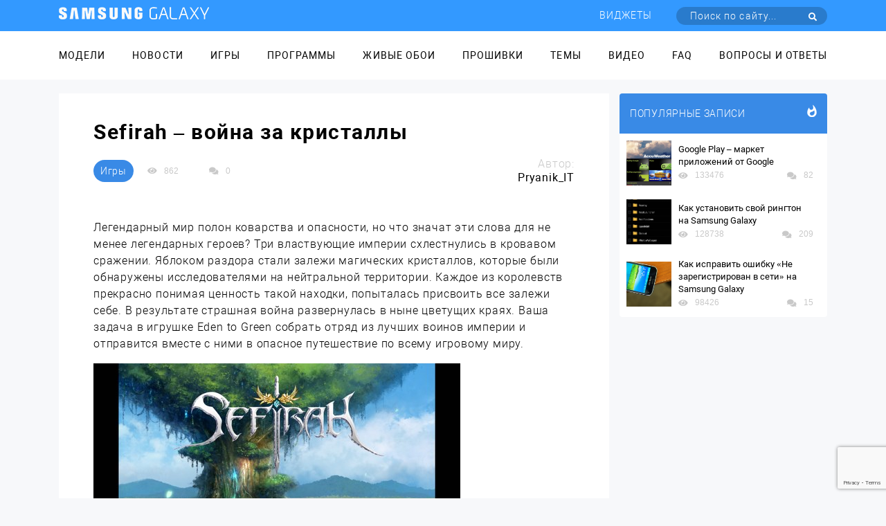

--- FILE ---
content_type: text/html; charset=utf-8
request_url: https://www.google.com/recaptcha/api2/anchor?ar=1&k=6LcsFWkoAAAAAAOOjj6fVtqws5B93z6nTbNhAgjN&co=aHR0cHM6Ly9zYW1zdW5nLWdhbGF4eS5tb2JpOjQ0Mw..&hl=en&v=PoyoqOPhxBO7pBk68S4YbpHZ&size=invisible&anchor-ms=20000&execute-ms=30000&cb=e007ey8n4e4j
body_size: 48928
content:
<!DOCTYPE HTML><html dir="ltr" lang="en"><head><meta http-equiv="Content-Type" content="text/html; charset=UTF-8">
<meta http-equiv="X-UA-Compatible" content="IE=edge">
<title>reCAPTCHA</title>
<style type="text/css">
/* cyrillic-ext */
@font-face {
  font-family: 'Roboto';
  font-style: normal;
  font-weight: 400;
  font-stretch: 100%;
  src: url(//fonts.gstatic.com/s/roboto/v48/KFO7CnqEu92Fr1ME7kSn66aGLdTylUAMa3GUBHMdazTgWw.woff2) format('woff2');
  unicode-range: U+0460-052F, U+1C80-1C8A, U+20B4, U+2DE0-2DFF, U+A640-A69F, U+FE2E-FE2F;
}
/* cyrillic */
@font-face {
  font-family: 'Roboto';
  font-style: normal;
  font-weight: 400;
  font-stretch: 100%;
  src: url(//fonts.gstatic.com/s/roboto/v48/KFO7CnqEu92Fr1ME7kSn66aGLdTylUAMa3iUBHMdazTgWw.woff2) format('woff2');
  unicode-range: U+0301, U+0400-045F, U+0490-0491, U+04B0-04B1, U+2116;
}
/* greek-ext */
@font-face {
  font-family: 'Roboto';
  font-style: normal;
  font-weight: 400;
  font-stretch: 100%;
  src: url(//fonts.gstatic.com/s/roboto/v48/KFO7CnqEu92Fr1ME7kSn66aGLdTylUAMa3CUBHMdazTgWw.woff2) format('woff2');
  unicode-range: U+1F00-1FFF;
}
/* greek */
@font-face {
  font-family: 'Roboto';
  font-style: normal;
  font-weight: 400;
  font-stretch: 100%;
  src: url(//fonts.gstatic.com/s/roboto/v48/KFO7CnqEu92Fr1ME7kSn66aGLdTylUAMa3-UBHMdazTgWw.woff2) format('woff2');
  unicode-range: U+0370-0377, U+037A-037F, U+0384-038A, U+038C, U+038E-03A1, U+03A3-03FF;
}
/* math */
@font-face {
  font-family: 'Roboto';
  font-style: normal;
  font-weight: 400;
  font-stretch: 100%;
  src: url(//fonts.gstatic.com/s/roboto/v48/KFO7CnqEu92Fr1ME7kSn66aGLdTylUAMawCUBHMdazTgWw.woff2) format('woff2');
  unicode-range: U+0302-0303, U+0305, U+0307-0308, U+0310, U+0312, U+0315, U+031A, U+0326-0327, U+032C, U+032F-0330, U+0332-0333, U+0338, U+033A, U+0346, U+034D, U+0391-03A1, U+03A3-03A9, U+03B1-03C9, U+03D1, U+03D5-03D6, U+03F0-03F1, U+03F4-03F5, U+2016-2017, U+2034-2038, U+203C, U+2040, U+2043, U+2047, U+2050, U+2057, U+205F, U+2070-2071, U+2074-208E, U+2090-209C, U+20D0-20DC, U+20E1, U+20E5-20EF, U+2100-2112, U+2114-2115, U+2117-2121, U+2123-214F, U+2190, U+2192, U+2194-21AE, U+21B0-21E5, U+21F1-21F2, U+21F4-2211, U+2213-2214, U+2216-22FF, U+2308-230B, U+2310, U+2319, U+231C-2321, U+2336-237A, U+237C, U+2395, U+239B-23B7, U+23D0, U+23DC-23E1, U+2474-2475, U+25AF, U+25B3, U+25B7, U+25BD, U+25C1, U+25CA, U+25CC, U+25FB, U+266D-266F, U+27C0-27FF, U+2900-2AFF, U+2B0E-2B11, U+2B30-2B4C, U+2BFE, U+3030, U+FF5B, U+FF5D, U+1D400-1D7FF, U+1EE00-1EEFF;
}
/* symbols */
@font-face {
  font-family: 'Roboto';
  font-style: normal;
  font-weight: 400;
  font-stretch: 100%;
  src: url(//fonts.gstatic.com/s/roboto/v48/KFO7CnqEu92Fr1ME7kSn66aGLdTylUAMaxKUBHMdazTgWw.woff2) format('woff2');
  unicode-range: U+0001-000C, U+000E-001F, U+007F-009F, U+20DD-20E0, U+20E2-20E4, U+2150-218F, U+2190, U+2192, U+2194-2199, U+21AF, U+21E6-21F0, U+21F3, U+2218-2219, U+2299, U+22C4-22C6, U+2300-243F, U+2440-244A, U+2460-24FF, U+25A0-27BF, U+2800-28FF, U+2921-2922, U+2981, U+29BF, U+29EB, U+2B00-2BFF, U+4DC0-4DFF, U+FFF9-FFFB, U+10140-1018E, U+10190-1019C, U+101A0, U+101D0-101FD, U+102E0-102FB, U+10E60-10E7E, U+1D2C0-1D2D3, U+1D2E0-1D37F, U+1F000-1F0FF, U+1F100-1F1AD, U+1F1E6-1F1FF, U+1F30D-1F30F, U+1F315, U+1F31C, U+1F31E, U+1F320-1F32C, U+1F336, U+1F378, U+1F37D, U+1F382, U+1F393-1F39F, U+1F3A7-1F3A8, U+1F3AC-1F3AF, U+1F3C2, U+1F3C4-1F3C6, U+1F3CA-1F3CE, U+1F3D4-1F3E0, U+1F3ED, U+1F3F1-1F3F3, U+1F3F5-1F3F7, U+1F408, U+1F415, U+1F41F, U+1F426, U+1F43F, U+1F441-1F442, U+1F444, U+1F446-1F449, U+1F44C-1F44E, U+1F453, U+1F46A, U+1F47D, U+1F4A3, U+1F4B0, U+1F4B3, U+1F4B9, U+1F4BB, U+1F4BF, U+1F4C8-1F4CB, U+1F4D6, U+1F4DA, U+1F4DF, U+1F4E3-1F4E6, U+1F4EA-1F4ED, U+1F4F7, U+1F4F9-1F4FB, U+1F4FD-1F4FE, U+1F503, U+1F507-1F50B, U+1F50D, U+1F512-1F513, U+1F53E-1F54A, U+1F54F-1F5FA, U+1F610, U+1F650-1F67F, U+1F687, U+1F68D, U+1F691, U+1F694, U+1F698, U+1F6AD, U+1F6B2, U+1F6B9-1F6BA, U+1F6BC, U+1F6C6-1F6CF, U+1F6D3-1F6D7, U+1F6E0-1F6EA, U+1F6F0-1F6F3, U+1F6F7-1F6FC, U+1F700-1F7FF, U+1F800-1F80B, U+1F810-1F847, U+1F850-1F859, U+1F860-1F887, U+1F890-1F8AD, U+1F8B0-1F8BB, U+1F8C0-1F8C1, U+1F900-1F90B, U+1F93B, U+1F946, U+1F984, U+1F996, U+1F9E9, U+1FA00-1FA6F, U+1FA70-1FA7C, U+1FA80-1FA89, U+1FA8F-1FAC6, U+1FACE-1FADC, U+1FADF-1FAE9, U+1FAF0-1FAF8, U+1FB00-1FBFF;
}
/* vietnamese */
@font-face {
  font-family: 'Roboto';
  font-style: normal;
  font-weight: 400;
  font-stretch: 100%;
  src: url(//fonts.gstatic.com/s/roboto/v48/KFO7CnqEu92Fr1ME7kSn66aGLdTylUAMa3OUBHMdazTgWw.woff2) format('woff2');
  unicode-range: U+0102-0103, U+0110-0111, U+0128-0129, U+0168-0169, U+01A0-01A1, U+01AF-01B0, U+0300-0301, U+0303-0304, U+0308-0309, U+0323, U+0329, U+1EA0-1EF9, U+20AB;
}
/* latin-ext */
@font-face {
  font-family: 'Roboto';
  font-style: normal;
  font-weight: 400;
  font-stretch: 100%;
  src: url(//fonts.gstatic.com/s/roboto/v48/KFO7CnqEu92Fr1ME7kSn66aGLdTylUAMa3KUBHMdazTgWw.woff2) format('woff2');
  unicode-range: U+0100-02BA, U+02BD-02C5, U+02C7-02CC, U+02CE-02D7, U+02DD-02FF, U+0304, U+0308, U+0329, U+1D00-1DBF, U+1E00-1E9F, U+1EF2-1EFF, U+2020, U+20A0-20AB, U+20AD-20C0, U+2113, U+2C60-2C7F, U+A720-A7FF;
}
/* latin */
@font-face {
  font-family: 'Roboto';
  font-style: normal;
  font-weight: 400;
  font-stretch: 100%;
  src: url(//fonts.gstatic.com/s/roboto/v48/KFO7CnqEu92Fr1ME7kSn66aGLdTylUAMa3yUBHMdazQ.woff2) format('woff2');
  unicode-range: U+0000-00FF, U+0131, U+0152-0153, U+02BB-02BC, U+02C6, U+02DA, U+02DC, U+0304, U+0308, U+0329, U+2000-206F, U+20AC, U+2122, U+2191, U+2193, U+2212, U+2215, U+FEFF, U+FFFD;
}
/* cyrillic-ext */
@font-face {
  font-family: 'Roboto';
  font-style: normal;
  font-weight: 500;
  font-stretch: 100%;
  src: url(//fonts.gstatic.com/s/roboto/v48/KFO7CnqEu92Fr1ME7kSn66aGLdTylUAMa3GUBHMdazTgWw.woff2) format('woff2');
  unicode-range: U+0460-052F, U+1C80-1C8A, U+20B4, U+2DE0-2DFF, U+A640-A69F, U+FE2E-FE2F;
}
/* cyrillic */
@font-face {
  font-family: 'Roboto';
  font-style: normal;
  font-weight: 500;
  font-stretch: 100%;
  src: url(//fonts.gstatic.com/s/roboto/v48/KFO7CnqEu92Fr1ME7kSn66aGLdTylUAMa3iUBHMdazTgWw.woff2) format('woff2');
  unicode-range: U+0301, U+0400-045F, U+0490-0491, U+04B0-04B1, U+2116;
}
/* greek-ext */
@font-face {
  font-family: 'Roboto';
  font-style: normal;
  font-weight: 500;
  font-stretch: 100%;
  src: url(//fonts.gstatic.com/s/roboto/v48/KFO7CnqEu92Fr1ME7kSn66aGLdTylUAMa3CUBHMdazTgWw.woff2) format('woff2');
  unicode-range: U+1F00-1FFF;
}
/* greek */
@font-face {
  font-family: 'Roboto';
  font-style: normal;
  font-weight: 500;
  font-stretch: 100%;
  src: url(//fonts.gstatic.com/s/roboto/v48/KFO7CnqEu92Fr1ME7kSn66aGLdTylUAMa3-UBHMdazTgWw.woff2) format('woff2');
  unicode-range: U+0370-0377, U+037A-037F, U+0384-038A, U+038C, U+038E-03A1, U+03A3-03FF;
}
/* math */
@font-face {
  font-family: 'Roboto';
  font-style: normal;
  font-weight: 500;
  font-stretch: 100%;
  src: url(//fonts.gstatic.com/s/roboto/v48/KFO7CnqEu92Fr1ME7kSn66aGLdTylUAMawCUBHMdazTgWw.woff2) format('woff2');
  unicode-range: U+0302-0303, U+0305, U+0307-0308, U+0310, U+0312, U+0315, U+031A, U+0326-0327, U+032C, U+032F-0330, U+0332-0333, U+0338, U+033A, U+0346, U+034D, U+0391-03A1, U+03A3-03A9, U+03B1-03C9, U+03D1, U+03D5-03D6, U+03F0-03F1, U+03F4-03F5, U+2016-2017, U+2034-2038, U+203C, U+2040, U+2043, U+2047, U+2050, U+2057, U+205F, U+2070-2071, U+2074-208E, U+2090-209C, U+20D0-20DC, U+20E1, U+20E5-20EF, U+2100-2112, U+2114-2115, U+2117-2121, U+2123-214F, U+2190, U+2192, U+2194-21AE, U+21B0-21E5, U+21F1-21F2, U+21F4-2211, U+2213-2214, U+2216-22FF, U+2308-230B, U+2310, U+2319, U+231C-2321, U+2336-237A, U+237C, U+2395, U+239B-23B7, U+23D0, U+23DC-23E1, U+2474-2475, U+25AF, U+25B3, U+25B7, U+25BD, U+25C1, U+25CA, U+25CC, U+25FB, U+266D-266F, U+27C0-27FF, U+2900-2AFF, U+2B0E-2B11, U+2B30-2B4C, U+2BFE, U+3030, U+FF5B, U+FF5D, U+1D400-1D7FF, U+1EE00-1EEFF;
}
/* symbols */
@font-face {
  font-family: 'Roboto';
  font-style: normal;
  font-weight: 500;
  font-stretch: 100%;
  src: url(//fonts.gstatic.com/s/roboto/v48/KFO7CnqEu92Fr1ME7kSn66aGLdTylUAMaxKUBHMdazTgWw.woff2) format('woff2');
  unicode-range: U+0001-000C, U+000E-001F, U+007F-009F, U+20DD-20E0, U+20E2-20E4, U+2150-218F, U+2190, U+2192, U+2194-2199, U+21AF, U+21E6-21F0, U+21F3, U+2218-2219, U+2299, U+22C4-22C6, U+2300-243F, U+2440-244A, U+2460-24FF, U+25A0-27BF, U+2800-28FF, U+2921-2922, U+2981, U+29BF, U+29EB, U+2B00-2BFF, U+4DC0-4DFF, U+FFF9-FFFB, U+10140-1018E, U+10190-1019C, U+101A0, U+101D0-101FD, U+102E0-102FB, U+10E60-10E7E, U+1D2C0-1D2D3, U+1D2E0-1D37F, U+1F000-1F0FF, U+1F100-1F1AD, U+1F1E6-1F1FF, U+1F30D-1F30F, U+1F315, U+1F31C, U+1F31E, U+1F320-1F32C, U+1F336, U+1F378, U+1F37D, U+1F382, U+1F393-1F39F, U+1F3A7-1F3A8, U+1F3AC-1F3AF, U+1F3C2, U+1F3C4-1F3C6, U+1F3CA-1F3CE, U+1F3D4-1F3E0, U+1F3ED, U+1F3F1-1F3F3, U+1F3F5-1F3F7, U+1F408, U+1F415, U+1F41F, U+1F426, U+1F43F, U+1F441-1F442, U+1F444, U+1F446-1F449, U+1F44C-1F44E, U+1F453, U+1F46A, U+1F47D, U+1F4A3, U+1F4B0, U+1F4B3, U+1F4B9, U+1F4BB, U+1F4BF, U+1F4C8-1F4CB, U+1F4D6, U+1F4DA, U+1F4DF, U+1F4E3-1F4E6, U+1F4EA-1F4ED, U+1F4F7, U+1F4F9-1F4FB, U+1F4FD-1F4FE, U+1F503, U+1F507-1F50B, U+1F50D, U+1F512-1F513, U+1F53E-1F54A, U+1F54F-1F5FA, U+1F610, U+1F650-1F67F, U+1F687, U+1F68D, U+1F691, U+1F694, U+1F698, U+1F6AD, U+1F6B2, U+1F6B9-1F6BA, U+1F6BC, U+1F6C6-1F6CF, U+1F6D3-1F6D7, U+1F6E0-1F6EA, U+1F6F0-1F6F3, U+1F6F7-1F6FC, U+1F700-1F7FF, U+1F800-1F80B, U+1F810-1F847, U+1F850-1F859, U+1F860-1F887, U+1F890-1F8AD, U+1F8B0-1F8BB, U+1F8C0-1F8C1, U+1F900-1F90B, U+1F93B, U+1F946, U+1F984, U+1F996, U+1F9E9, U+1FA00-1FA6F, U+1FA70-1FA7C, U+1FA80-1FA89, U+1FA8F-1FAC6, U+1FACE-1FADC, U+1FADF-1FAE9, U+1FAF0-1FAF8, U+1FB00-1FBFF;
}
/* vietnamese */
@font-face {
  font-family: 'Roboto';
  font-style: normal;
  font-weight: 500;
  font-stretch: 100%;
  src: url(//fonts.gstatic.com/s/roboto/v48/KFO7CnqEu92Fr1ME7kSn66aGLdTylUAMa3OUBHMdazTgWw.woff2) format('woff2');
  unicode-range: U+0102-0103, U+0110-0111, U+0128-0129, U+0168-0169, U+01A0-01A1, U+01AF-01B0, U+0300-0301, U+0303-0304, U+0308-0309, U+0323, U+0329, U+1EA0-1EF9, U+20AB;
}
/* latin-ext */
@font-face {
  font-family: 'Roboto';
  font-style: normal;
  font-weight: 500;
  font-stretch: 100%;
  src: url(//fonts.gstatic.com/s/roboto/v48/KFO7CnqEu92Fr1ME7kSn66aGLdTylUAMa3KUBHMdazTgWw.woff2) format('woff2');
  unicode-range: U+0100-02BA, U+02BD-02C5, U+02C7-02CC, U+02CE-02D7, U+02DD-02FF, U+0304, U+0308, U+0329, U+1D00-1DBF, U+1E00-1E9F, U+1EF2-1EFF, U+2020, U+20A0-20AB, U+20AD-20C0, U+2113, U+2C60-2C7F, U+A720-A7FF;
}
/* latin */
@font-face {
  font-family: 'Roboto';
  font-style: normal;
  font-weight: 500;
  font-stretch: 100%;
  src: url(//fonts.gstatic.com/s/roboto/v48/KFO7CnqEu92Fr1ME7kSn66aGLdTylUAMa3yUBHMdazQ.woff2) format('woff2');
  unicode-range: U+0000-00FF, U+0131, U+0152-0153, U+02BB-02BC, U+02C6, U+02DA, U+02DC, U+0304, U+0308, U+0329, U+2000-206F, U+20AC, U+2122, U+2191, U+2193, U+2212, U+2215, U+FEFF, U+FFFD;
}
/* cyrillic-ext */
@font-face {
  font-family: 'Roboto';
  font-style: normal;
  font-weight: 900;
  font-stretch: 100%;
  src: url(//fonts.gstatic.com/s/roboto/v48/KFO7CnqEu92Fr1ME7kSn66aGLdTylUAMa3GUBHMdazTgWw.woff2) format('woff2');
  unicode-range: U+0460-052F, U+1C80-1C8A, U+20B4, U+2DE0-2DFF, U+A640-A69F, U+FE2E-FE2F;
}
/* cyrillic */
@font-face {
  font-family: 'Roboto';
  font-style: normal;
  font-weight: 900;
  font-stretch: 100%;
  src: url(//fonts.gstatic.com/s/roboto/v48/KFO7CnqEu92Fr1ME7kSn66aGLdTylUAMa3iUBHMdazTgWw.woff2) format('woff2');
  unicode-range: U+0301, U+0400-045F, U+0490-0491, U+04B0-04B1, U+2116;
}
/* greek-ext */
@font-face {
  font-family: 'Roboto';
  font-style: normal;
  font-weight: 900;
  font-stretch: 100%;
  src: url(//fonts.gstatic.com/s/roboto/v48/KFO7CnqEu92Fr1ME7kSn66aGLdTylUAMa3CUBHMdazTgWw.woff2) format('woff2');
  unicode-range: U+1F00-1FFF;
}
/* greek */
@font-face {
  font-family: 'Roboto';
  font-style: normal;
  font-weight: 900;
  font-stretch: 100%;
  src: url(//fonts.gstatic.com/s/roboto/v48/KFO7CnqEu92Fr1ME7kSn66aGLdTylUAMa3-UBHMdazTgWw.woff2) format('woff2');
  unicode-range: U+0370-0377, U+037A-037F, U+0384-038A, U+038C, U+038E-03A1, U+03A3-03FF;
}
/* math */
@font-face {
  font-family: 'Roboto';
  font-style: normal;
  font-weight: 900;
  font-stretch: 100%;
  src: url(//fonts.gstatic.com/s/roboto/v48/KFO7CnqEu92Fr1ME7kSn66aGLdTylUAMawCUBHMdazTgWw.woff2) format('woff2');
  unicode-range: U+0302-0303, U+0305, U+0307-0308, U+0310, U+0312, U+0315, U+031A, U+0326-0327, U+032C, U+032F-0330, U+0332-0333, U+0338, U+033A, U+0346, U+034D, U+0391-03A1, U+03A3-03A9, U+03B1-03C9, U+03D1, U+03D5-03D6, U+03F0-03F1, U+03F4-03F5, U+2016-2017, U+2034-2038, U+203C, U+2040, U+2043, U+2047, U+2050, U+2057, U+205F, U+2070-2071, U+2074-208E, U+2090-209C, U+20D0-20DC, U+20E1, U+20E5-20EF, U+2100-2112, U+2114-2115, U+2117-2121, U+2123-214F, U+2190, U+2192, U+2194-21AE, U+21B0-21E5, U+21F1-21F2, U+21F4-2211, U+2213-2214, U+2216-22FF, U+2308-230B, U+2310, U+2319, U+231C-2321, U+2336-237A, U+237C, U+2395, U+239B-23B7, U+23D0, U+23DC-23E1, U+2474-2475, U+25AF, U+25B3, U+25B7, U+25BD, U+25C1, U+25CA, U+25CC, U+25FB, U+266D-266F, U+27C0-27FF, U+2900-2AFF, U+2B0E-2B11, U+2B30-2B4C, U+2BFE, U+3030, U+FF5B, U+FF5D, U+1D400-1D7FF, U+1EE00-1EEFF;
}
/* symbols */
@font-face {
  font-family: 'Roboto';
  font-style: normal;
  font-weight: 900;
  font-stretch: 100%;
  src: url(//fonts.gstatic.com/s/roboto/v48/KFO7CnqEu92Fr1ME7kSn66aGLdTylUAMaxKUBHMdazTgWw.woff2) format('woff2');
  unicode-range: U+0001-000C, U+000E-001F, U+007F-009F, U+20DD-20E0, U+20E2-20E4, U+2150-218F, U+2190, U+2192, U+2194-2199, U+21AF, U+21E6-21F0, U+21F3, U+2218-2219, U+2299, U+22C4-22C6, U+2300-243F, U+2440-244A, U+2460-24FF, U+25A0-27BF, U+2800-28FF, U+2921-2922, U+2981, U+29BF, U+29EB, U+2B00-2BFF, U+4DC0-4DFF, U+FFF9-FFFB, U+10140-1018E, U+10190-1019C, U+101A0, U+101D0-101FD, U+102E0-102FB, U+10E60-10E7E, U+1D2C0-1D2D3, U+1D2E0-1D37F, U+1F000-1F0FF, U+1F100-1F1AD, U+1F1E6-1F1FF, U+1F30D-1F30F, U+1F315, U+1F31C, U+1F31E, U+1F320-1F32C, U+1F336, U+1F378, U+1F37D, U+1F382, U+1F393-1F39F, U+1F3A7-1F3A8, U+1F3AC-1F3AF, U+1F3C2, U+1F3C4-1F3C6, U+1F3CA-1F3CE, U+1F3D4-1F3E0, U+1F3ED, U+1F3F1-1F3F3, U+1F3F5-1F3F7, U+1F408, U+1F415, U+1F41F, U+1F426, U+1F43F, U+1F441-1F442, U+1F444, U+1F446-1F449, U+1F44C-1F44E, U+1F453, U+1F46A, U+1F47D, U+1F4A3, U+1F4B0, U+1F4B3, U+1F4B9, U+1F4BB, U+1F4BF, U+1F4C8-1F4CB, U+1F4D6, U+1F4DA, U+1F4DF, U+1F4E3-1F4E6, U+1F4EA-1F4ED, U+1F4F7, U+1F4F9-1F4FB, U+1F4FD-1F4FE, U+1F503, U+1F507-1F50B, U+1F50D, U+1F512-1F513, U+1F53E-1F54A, U+1F54F-1F5FA, U+1F610, U+1F650-1F67F, U+1F687, U+1F68D, U+1F691, U+1F694, U+1F698, U+1F6AD, U+1F6B2, U+1F6B9-1F6BA, U+1F6BC, U+1F6C6-1F6CF, U+1F6D3-1F6D7, U+1F6E0-1F6EA, U+1F6F0-1F6F3, U+1F6F7-1F6FC, U+1F700-1F7FF, U+1F800-1F80B, U+1F810-1F847, U+1F850-1F859, U+1F860-1F887, U+1F890-1F8AD, U+1F8B0-1F8BB, U+1F8C0-1F8C1, U+1F900-1F90B, U+1F93B, U+1F946, U+1F984, U+1F996, U+1F9E9, U+1FA00-1FA6F, U+1FA70-1FA7C, U+1FA80-1FA89, U+1FA8F-1FAC6, U+1FACE-1FADC, U+1FADF-1FAE9, U+1FAF0-1FAF8, U+1FB00-1FBFF;
}
/* vietnamese */
@font-face {
  font-family: 'Roboto';
  font-style: normal;
  font-weight: 900;
  font-stretch: 100%;
  src: url(//fonts.gstatic.com/s/roboto/v48/KFO7CnqEu92Fr1ME7kSn66aGLdTylUAMa3OUBHMdazTgWw.woff2) format('woff2');
  unicode-range: U+0102-0103, U+0110-0111, U+0128-0129, U+0168-0169, U+01A0-01A1, U+01AF-01B0, U+0300-0301, U+0303-0304, U+0308-0309, U+0323, U+0329, U+1EA0-1EF9, U+20AB;
}
/* latin-ext */
@font-face {
  font-family: 'Roboto';
  font-style: normal;
  font-weight: 900;
  font-stretch: 100%;
  src: url(//fonts.gstatic.com/s/roboto/v48/KFO7CnqEu92Fr1ME7kSn66aGLdTylUAMa3KUBHMdazTgWw.woff2) format('woff2');
  unicode-range: U+0100-02BA, U+02BD-02C5, U+02C7-02CC, U+02CE-02D7, U+02DD-02FF, U+0304, U+0308, U+0329, U+1D00-1DBF, U+1E00-1E9F, U+1EF2-1EFF, U+2020, U+20A0-20AB, U+20AD-20C0, U+2113, U+2C60-2C7F, U+A720-A7FF;
}
/* latin */
@font-face {
  font-family: 'Roboto';
  font-style: normal;
  font-weight: 900;
  font-stretch: 100%;
  src: url(//fonts.gstatic.com/s/roboto/v48/KFO7CnqEu92Fr1ME7kSn66aGLdTylUAMa3yUBHMdazQ.woff2) format('woff2');
  unicode-range: U+0000-00FF, U+0131, U+0152-0153, U+02BB-02BC, U+02C6, U+02DA, U+02DC, U+0304, U+0308, U+0329, U+2000-206F, U+20AC, U+2122, U+2191, U+2193, U+2212, U+2215, U+FEFF, U+FFFD;
}

</style>
<link rel="stylesheet" type="text/css" href="https://www.gstatic.com/recaptcha/releases/PoyoqOPhxBO7pBk68S4YbpHZ/styles__ltr.css">
<script nonce="3q58bqumMoF8_xQ4WZm-8g" type="text/javascript">window['__recaptcha_api'] = 'https://www.google.com/recaptcha/api2/';</script>
<script type="text/javascript" src="https://www.gstatic.com/recaptcha/releases/PoyoqOPhxBO7pBk68S4YbpHZ/recaptcha__en.js" nonce="3q58bqumMoF8_xQ4WZm-8g">
      
    </script></head>
<body><div id="rc-anchor-alert" class="rc-anchor-alert"></div>
<input type="hidden" id="recaptcha-token" value="[base64]">
<script type="text/javascript" nonce="3q58bqumMoF8_xQ4WZm-8g">
      recaptcha.anchor.Main.init("[\x22ainput\x22,[\x22bgdata\x22,\x22\x22,\[base64]/[base64]/[base64]/KE4oMTI0LHYsdi5HKSxMWihsLHYpKTpOKDEyNCx2LGwpLFYpLHYpLFQpKSxGKDE3MSx2KX0scjc9ZnVuY3Rpb24obCl7cmV0dXJuIGx9LEM9ZnVuY3Rpb24obCxWLHYpe04odixsLFYpLFZbYWtdPTI3OTZ9LG49ZnVuY3Rpb24obCxWKXtWLlg9KChWLlg/[base64]/[base64]/[base64]/[base64]/[base64]/[base64]/[base64]/[base64]/[base64]/[base64]/[base64]\\u003d\x22,\[base64]\\u003d\x22,\[base64]/[base64]/wrxzwqxmTW1BwpE7NsOmGcO/wrs9w6/Cr8OKw6w3ASvCj8Okw7HCtA7DisKNB8Obw4vDp8Ouw4TDksK5w67Djg8xO0kDAcOvYRfDnjDCnmgwQlAcUsOCw5XDncK5Y8K+w5EbE8KVPMKJwqAjwqw1fMKBw6c0wp7CrGUGQXMVwpXCrXzDmcK6JXjCmsK+wqE5wp3Cgx/DjTgvw5IHIMKFwqQvwqkCMGHCoMK/[base64]/DnhhqL3/CjW/DssOWcltcw4/[base64]/IsOEWcOOw60ww6fDp37DrD8Xw6TCscOqw44tAsKvDxwyDsOkI3bCoBfDkcOaRg8kT8KjWn1Zwo9lWkPDoQwOLnjClMONwqwDWFTCmhDCr1LDiAMVw5Bxw7jDtMKMwp3ChMK1w7DDkXfDmMKZGHjCkcOGFcKPwqEdOcKhRMOXw40Kw4IrHynDvC/Dp0g+Y8KpL07CvTnDulkKbzhyw4Aiw64WwqRLw4vDlF3DoMKlw4w1UMKmD2bCrCwnwq/DvsOqAnpvM8O9IcO2aUbDj8KhDgRUw5EfFsKhdMKhP2Q7asORw73Dum9HwqsLwo/[base64]/DoynCvgXChzpMY8O2XnvDi01TQsKPwqoUw5ZfOsKtRmpjwojCmRc2USwEwoDDk8K/PGzCg8KKwpnCiMKew6sdWEFjwrrDv8Ogw5d6fMKGw7jDqMOHMcKDw4jDosOkwq3CgRYoKMKUw4UAw5p7YcKVwovCtcOVFCjChcOhag/[base64]/BMOxwosEXC3Dv8KXFcK4XCLCoMOJwpPDjg3Ck8K4w5QCwrwCwrAQw7rCrC0WAMKpXVZUOMKSw4QlJ0kNwrXClTHCoh93w5DDsWXDkHbCl2NVw5g7worDgEt+AFvDvVzCtMKMw7dMw51lMcKlw6LDoVHDh8KXwp9Tw5/DpcO1w47CtQTDiMKHw5Q2aMK3TgPCo8Otw4dRUU9Yw64+Z8OHwqvCt3rDhsOyw5PCvAfCksOCXWrDmXDCijfCnQRMFcKzX8KdS8KmcsK1w7RETcKoT2F8wqpXJMKKw4LDhkobNXAiVXcAwpfDpsOsw5xtK8KyB0wxXRwjXsO3cghHbG5rMyZpwosIe8O/w4oEwofCtcKOwrpeW31APMKPwptjwoLCscK1H8O8fMKmw4nCgsKgPwlcwprCoMKHf8KhbMK4wpnDhsOZwoBBU3QYVsOLQTNeEkEFw4nCm8KZVhJFZnNxIcKLwo9sw61Kw6Acwp4iw6PCqUgUIcOrw6heBsORwrPDlSkmw4TDkEXCnMKPak/CscOkUwUow6Bqw5tZw4pdacKSRsOmYX3Dv8OjN8K6XTM8ZsOtwoAPw65jHcOzYXUXwprDi20iJMKOFU/DsmLDqsKCw7vCvWZARMK1QcKmAC/DicORFQjDu8OZFUTCscKUYUXDhcKFAyfDvQnDoSjCjDnDsE/DjBEuwpbCssOMD8Kdw6c/[base64]/DtMOXw5VWwqYCC8KvUwlDwrrCgcKFRy9PUiLCksOKGXrDmm1EbcOnQsKufgAGwqHDjMOYwr/DgTQDf8OWw6TCqMKpw4sAw7hBw7hewp/Dj8O3Y8O9fsONw68TwqYQGsKpeTNwwovClxMiwqPDtwgHw6zDgkjCmApNw5bCncKiwptfP3DDocOiwrpcEsO3UMO7w4UXIcKZbWoJK0DDu8KUAMOGEMOqbRVgd8O6FsK4ZFUiHArDqcO2w7RvQMOgbm9LTkJ7wr/Cj8OlfDjDuAvDjAfDpwnChMKowpcMJcOuwp/CtWXDgMO2STbDow5EUwpoZcKka8KfUTrDvQt1w7QMEDnDncKsw4vCr8OCOCciw5nDrhxqU3TChMKUwq7DtMOMw4DDhsOWw4/DpcOUw4YMdTbDqsKPMVV/DcK5w6pdw7vDncOQwqHDrlTDq8O/wqnCg8Kuw44YQsOHdGnDs8KRUMKUb8Ogw7TDsSxDwqFUwr0aDcOGMCHDl8KZw4jDpH/[base64]/[base64]/Dv14Nw5HDjgRQXiJRNV3DkyBfK8OPOifDlMOjwq9waiwowplfwqUZAFbDsMO6SXtVS3Qcwo3Cl8O1Ey7Ct0TDuWA4WcOGTMK7wrwOwqbChMOxw7LCtcO5wpwaMcK6w65NHsOHw4XDrUbDjsO2woTChlhiw5HCgmnDswjCq8OqUx/DtlBew6fCqyEcw6PCpsOzw4PDtS7CgMOww4NGwrzDo3nCpMKlASgPw7bDqj7DgMKSW8KOOsOzaALDqElvLMOJR8OjLk3Ct8OmwpI1JiPDmxkKR8KpwrLDpsKVAcK7IcOEEcOtw7LCnxHCpE/DpsKubsKvwoN5woLDvElNW3XDiU/CkFFPVHt/wqTDvFrDpsOGNDzCuMKLW8KVTsKATHzCh8KKw6TDscOsIxrCkH/[base64]/Dj8KaEkoEXWXDtMODw5Y4dsOpfsOcw7VKfcO8w45jwp/DuMO6w5HDhcKvwqrCjWLDrjjCqlzCn8OVU8KQdsOjdMOuwqfDocOiBkDChWlCwpYiwrQ7w7rCjsKXwr1HwrXCr3MzSXs+wo4qw4zDtCDDqWpVwoDCkyRZAFrDtVVWwq3CtjDDgsO0QWI/IMO6w7fDs8KVw5ctC8Kvw4vCuzXChyXDhEMXw6cwcEQYwp1JwowHwodxFMKgNhrDs8OgSizDnW3CuB/DtcK7VRZpw7jChcKQbzTDhMKaGMKQwrg1QsOZw6UvRFRVYiQgwqHCuMOTfcKLw7TDscKiYsOhw4ISNcO/LGvCrW3DmjPCncK2wrjDmREGwql3FcKSHcKPOsK8R8OjczvDm8OXwqI2BhPDrhtMw4/CizZTw7dfeFVlw5wBwoZOw5zCpMKiW8O3dCAOwqkwGsKDw53DhcOHdzvCrV0uwqUNw6fDtMOpJl7Dt8OxfmDDpsO1woTCgsOjwqTCvcKieMOTbHfDs8KWS8KTw54iSjnDncOzwpkKKMKow4PDvSgVFMOaacKtwp3CmsKbFwHCpsK1BcKEw7zDnhbChi/DscOWGCUZwqHDhsKPZiNJw5JYwq87MsODwqpuHMKLwpnDoRfCgBZ5McK1w6bCsQdCw73CvA9Hw5QPw4AJw7M/BnDDkwfCsWTDncOvT8O0EcKww6fCpcKswqMSwoLDqsKeMcOow51Tw7tfUhM7eR02wrnCj8KMRi3DvMKHccKAE8KaCVPCgMOpwoHCrW5vfifDlcOMA8O/wo0/HjvDpV1qwoTDuTbCiUnDucOPUsOoRwHDgznCsk7DkMKFw6jDssKVwqLDpXoxw4jDjcOGEMOqw7AKVsKZasOow7ghCsOOw7tKI8Ofw4PCuTQaFELCnMOtKhsCw6sTw77CnMKnG8K9w6BGw4jCjcKAVFspDcOEDcOAwqTDqm/CjMKiwrfCjMOTNcOIwqHDlcK2EHbCvMK6C8O+woICFAoxGcOQw7J/J8OtwoXCpi/DjcKgfQvDllLDv8KuCcKgw5LDo8Ktwo84w6AcwqkIwoIXw5/Dp1lUwqDDnMO+NjlOw4U3wos4w4MxwpIYBcKnwojCkw92I8KkGMO7w4/Dl8KVGwHCjUHChsOiMsKaeFTCnMOPwpbDksOwSGfDqW80wqUXw6vCnUEWwrBqRA3Dt8K/AsOywqbCryExwogyISfCqg7Dpz4vB8KjNTTCjmTDuVXDrsKJS8KKSR7DmcOEDw4YVMKqKBLCpsKZFcO9dcOQw7YbSlrDosK7LMO0ScO/wqTDv8KjwojDlFLDhAAxP8KwP03DqMO/[base64]/[base64]/DosOZw7jCuWLDgMO+Y8OkLsOaTS7DjcOvwprCjcORwp/DrMKFFw/[base64]/CjFc0w6RXwrBmNEVbw7t0GAPDg2nDmhx4wqxUw77ClsKie8KgUAsZwr7Dr8ONHRtJwpsMw6pUZjvDt8Orw7YvRMOlwqnDpCZAG8Ouwp7DnXN3woxtDcOBcFPCrk/CgcOAw75ww6rCsMKCwq3CvcKwUHbDiMK2wpQdNMOjw53Dvm0Zwp4VNQcfwp1Zw5/[base64]/cHbCicKHwpvDkmrDocKDw7TDtzk3FsOaw5nCiCfCqmTCisKUAWfDjRjCtsO5EW/ChHQgR8KUwqzDhg49UA7CssKQw7o4DU5tw4DCiDzDjHMsUXkxwpLCrw9kHUVDdVfCpXRAwp/DgAnCum/DlcOlwo3CnVAGwpoTZMOTw6DCpcKGwqzDm0YSw7BRw5bDosKyGXItwqbDm8OYwqLCmwrCq8OhAQcjwqllSVIww6HDpgBDw7NYw5c3UcK7aUEIwrhMLcKCw6dUJMO1wrbCpsO/woo6woPDk8ORdcOHw5zDhcKdYMKQF8K2wocOwoHDqGJASm/DlxoNCEfDj8KhwrHCh8OYw5nClsKewpzCgw9Iw4HDqcKxwr/DiAdFC8OiWGxVW3/DjyzCnxnCrsKrZsOkZQEjM8OAw4VKesKPL8K2wqsTFcKlwq3DqsKjw7kBRmw6b3I/w4nDhwMEAcKkX0rDhcOkF1XDrwnCoMOrw6YPw6DDjsKhwoUMdsKiw4VaworCnUbCm8OHwoY/UcODfTDDrcOnawVDwoZxZ2bClcKOw7rDjsKPwrECdMO7JS0AwrpTwp5LwoXDh0ApbsObw5bDtsK8wrvCi8OPw5LCtjs2w7/CqMKAw5tQM8KXwrNJw4/DlHPCp8K8wq/CmiQpw71jwrfCnAXCt8Kmw7l3eMO6wp3Dt8OgdiTChhFcwofCi29dUMO2wpUYX1jDisKZQU3CtcOnc8KmFsOVGsKvKW7DvMO2wqHCn8Kow77CnjJlw4B8w5dDwrEGU8KIwpM1OyPCqMKKYm/CjkY4OyQOSQbDmsKkw57Cn8OUwovDs2fDnxA+Yh/CnTttSMKdwp3DosOPwoDCpMOQXMOVHC7ChMKAw4Miw5tmDsKgDsOrUsKdwpVuLC9mQMKuVcO0wqvCsGdqfnTDtMOtCRlUb8KkfcOFIiJ7GMKkwo9/[base64]/TsOQwqXDhioyw53DhMKnf8K+w5jCncOTwpXDlsOqw6DCtMKrwovDkiXDmkXDqMKhwoFdIMOQwpcqKCfDoggNZRDDncODTsK+F8OVw5rDpwNeUMKdB0TDtMKKc8OUwq5NwoNQwqFbNcOawoBBfcKaSxttw64Pw7fDpWLDnUUecmDCr33DmQthw5AUwp/CpXAbw4nDpsO4w74oI2jCvWDDtcO0cGLDtsOBw7c2D8OEwovCnGQ+w7cyw6PCjMOKw4kDw4hQEUzClTgFw5ZwwrLDscKBB2TDmDMYPxjCgMOuwpcJw6rCnALDkcOuw7PChsKcAl00wqZnw78hB8O/W8Kzw5bDusOgwrnCk8KMw4gINGTCjH8bLlIZw5dyA8OGw7NNwoQRwp7DgMKqMcO0KATDhSXDukLDv8KqOEhNw6PDrsO1CE3DpmMPw6jCl8Klw6HCtVATwrkxJW7Cp8OFwq9cwqYtwo87wqvCoQPDrsOIWx/DrXJKOG7DlsOpw5nCpcKaZU1RwofCs8ORw6U9w78Nw4JxAhXDhk/DoMKiwrDDosK0w5YDwqvDgmfCklMaw4HDi8Kjb21aw5oQw5TCm0IbVsOZDsOvX8OyF8KwwobDmmLCrcOPwrjDq3M8JsK7OMOVBG/[base64]/FMOvZ8KvDsORw4rDtDkDcMKZVE8Ow5bCsznCssKqw6zDoyzCuDcNw61kwr/CpUcfw4DCucK5wrPDjXrDkHTDqx7Crkhew5PCh0wPGcKGdRHDtsONLMKFw7vCixsaecKpJATCizjCux0Wwot0w67CgQ/DnEzDn0TCmEBZa8O2DsKrOsO4VVDDpMObwpVNw7/DvcOHwpPClsOQwo/CssOBwrvDssObw5gdK3ZUV37Du8KISWNmwoggwr12wpPChCLCn8OiJyHCkgLCnA/[base64]/DnSUzMsK1w6kOw7bDs8KrXcKHPBTCrmfCmGbDsGIMw6Ybw6HDvxxaOMK1ZMKld8OGw5lUJD5sPwfDvcOKTXxxwrLClVjDvD/CsMOPTcOPw7Yvw4Blwqorw5LCrSbChA0vdkNteXrCmBDDoR/Dvhp5HsOQwpgrw6fDikXCvcKXwqbDtcKnYlLCucOdwr0jwrLCiMKgwr8TUMKbQsKowp3CvsOrwrdkw5sDFcOrwq3ChsO/DcKYw7coJsK/wolqVDvDqG7Ct8OJaMO/RcOQwqjDtAUKRMOuf8OcwrtGw7xjw7FTw7tnMcOLUlDChkNPwp4aAFVxFWHCpMKdwoBURcO8w6bDgsOsw7cGfGBaacO6wrNlwod5LgQHSlvCmMKHOkXDqsOiw6kaBivCk8K+woLCpSnDuxnDlMOXXDLCsRsOD2rDscOnwo/DlsK0dcOQTGNKwr97w7nDlcOEwrfCojYXZC90Wk5Aw6FQw5Epw7AVB8KSwpBcw6UKwprCl8KABcKQOWxqTwHCjcKuw4U9U8OSwpwuHcK8wpNXGcKEVcO0WcOMKsKgwo/DuibDpcKzW1FxZ8OFw5F9wqLCgRB6R8OWwrkUIBbChik9IjQ3RTzDvcKsw6zCr0fCncOGw6ZEw4QTwqs7LMOQw60ew5sxw5/[base64]/w5A/wrLDq8OSEMOtfcOXwo9iGcKOU8K7wqpTwo7CscO1w5bDgE7DssKfYyhbWsKCwo3DlMO5BMOTwrjDlQJ3wr0Cw4UVwp/Dp2zCnsOtVcOIB8K2UcOyWMOOFcOUwqTDsVHDusOOwp3ClE/DqVLCjyvDhRDCosOqwqFKOMOYLMKlHMKJw6Bqw4F4w4Y5w6hDwoAzwr06HmZRDMKewpMaw57CqhYVHSoYw4/CjWoYw4Frw7crwr3Cm8Oqw7XDjyBjw5JPJ8KqGcOzT8KiPsKDSF7ClCFGcAhBwqXCqsOJXMOYKgHDpMKrWsOjw4F0wp/[base64]/w6QRBsK7w7kKw5EYcxJgZcOdwpV8wpvCnW8+XmjDjxoCwqfDocOww7IdwqvCk3BQe8OXTsKedVMZwqcqw5jDjMOvIsONwrM2w5waX8K2w5oafT47NsKiDsOJwrPDq8OHdcORZGPCj21FBH48Rkoqwq3Ct8OxTMOTEcOuwoXDoRjCgVnCqCxdw71hw4TDrU0THyg/S8OyCUZrw4jCpgDCusO2w58JwpXCicKlw5/CrcK/w7Qgwp7CsHt6w7zCrsKVw4bChcOyw6fDlTgkwo5tw6/DvMOLwpLDjHDCksObw65XFT89E1jDq0FefBHDvRrDthBdcsKkwqPDsELCi1pIEMKlw4VrIMOTHzzCnsKvwolUKcOICgDCtcO7wo3DiMO0wpLDjFPCrElCahwmw7jDu8OIP8K9ShdyA8Okw7R+w77CrMO3worDrMKAwqHDucKTEnvChVwnwp1Lw5/Dv8KobBrDpQEdwqolw6LDosODwpDCrWI6w43CrRs5woZWC1nDksKLw6LCiMOIIAJHSUBKwq/[base64]/Dj8Opwp9Twq/DlcKyGGHDpVcEbiXDrcOswoTDoMOUw4IHVsOqbsKVwqpOOxssV8Oywpoqw7hQEGQjWhkXfMO+w4gWYRcxVGnDusO9IsO5wqvDh0LDucK3dzTCqAvCuHNXLMOlw4olw4/CjMODwqpMw6ZWw4owJGc9DnoOKmfCu8K7a8KIeQEkA8OcwoEiTcOVwot5LcKsXz1UwqlGFMKDwqfDtcO3Bjd1wpZCw4vCq0jCscKqw6w9JD7CtMKVw5TChxU6O8K/wqbDv03Dq8K8woo/w45NZ1DCqsKQwo/[base64]/[base64]/DrMORaMKOwprCiBo5VMKawrsiwq16RXHDt1jDlMKRwojCl8OxwqnDpWMPw53Dk0Aqw6AFTU1QQsKRdMKECsOhwqrCpMKLwoPDksKNGXNvw7hHBsKyw7fCk3FkW8ObYsOseMO/wprCjsOsw7zDvnlqYcKZGcKeaEkmwqbCp8OkC8KndcKwYTZGw6/CqXNzJxVtwofCmArDg8KVw5TChmnCtMKRemTDu8OzT8OhwqvCngt4XcKNcMKDJ8KgPMOdw5TCplHCkMKudFUewppeX8OILH0BN8OtI8OkwrTDoMK5w5DClsOlCsKeViRsw7nCkMKjwqZ/wrzDn1PCj8OpwrXCmlTCrzjDgX4Kw73Cm2V1w5/CrzzDvUpdwrbDnEfDg8OTEX3CqcO9wo9dXcKrNkosG8Oaw4w6w4/[base64]/DusK4V8Krwq/CtT3CsnnChnbCjQ1sJcKawpDCoio0wr9bwr/CulhYJlc3GiZbwoPDuCPCn8OXTQvDp8OBWQBNwr0gw7FuwqpWwojDhmM6w73DnBrCqcOxBkXChjM2wrjCkxQqNUbDsn81M8OSRgnDgyIBwoXCrcKawqETbVPCoF0QNsK/FcO1wq/[base64]/CucKuKcOHwokuMsKQw6xjesKbw4kabTXCmnnDuBPDg8KOS8Oxw5PDkjR+w5oZw5UDwqxDw7Jiw6xmwr8QwrHCqhjChBnCmhjCowBWwokjTMKzwp5sFTtFQCkBw4t6w7YfwqzCslVAa8OmLMK3WMKHw7HDmH1HSMOxwqPCocOiw4vCiMK1wonDuXsAwqQ/CS3CqsKVw6liJsKwR3A1wqY7NsO7wp/Ckjs6wqvCu2HChMObw7RICT3DnsOjwrQ6RQTDm8OLAMOvRcOvw4ZXw4Q8KkzDgMOkOMKzO8OpKWjDolAzw7rCkMObFmXCkmrClHVWw5bClDMxGMO6I8O3wpjCin4CwpjDiEnDuzfDukHCqEjCri7DsMKTwpIpB8KUZSTDsTjCp8O6TMOQUV/DtkXCpGPDnArCmMOtBQxqwqp5w4zDv8K7w4zDh3/Cq8OVw7jCjsK6UynCumjDi8KzJcKmW8ORRcKkWMK2w7bDu8O9w5BDYGnClj7DsMObQMORwq7CkMOjRkN8ZcK/w65gKFgcwq5OLCvCrMOWFMKQwoEqVcKgw58rw4/CjcOOw5jDksOfwpzCnsKEVmTCmCVlworDih3CkVXCgMKkIcOkwoRxLsKEw6RZU8Ofw6hdcicOw7wNwovCp8K9w43Dm8ObXx4FQ8OswoXCh3/CvcOgaMKBwrfDhcOZw7vCgjbDmMOcw490PMOWH30OP8O7KkTDl10YXMO9L8O/wqtkPMKnwoDCigMPJnItw60BwprDu8OWwojCjMKYSTJGVsKsw7krwprCuwdpZMKewpbCk8KnPQhUDsOpw5RYwp7Ci8KQL0bClxjCp8K4w7NWw6vDncKheMKZIibDrMOtT2/[base64]/DkcOxDidOw58HwqjDucOBw5FTfHHDjsOHIcOWK8KXLX8bVwcmGcOGw4ckCxHCk8K9QsKHRMKTwrvCgMO1wqFzKMKyEMKUJE1HV8K+esK8PsKlw44xHcO4wqTDiMOQUlfDhXXDgsKNTcKbwqJYw4LDi8Onw6jCjcKwE3zDoMKiXlLDmsO0w4/DlcK/Q3HDocO3csKnwpYcwqXCncOgQBHCpz9eRsKfwp7CjCnClUJfQVLDr8OyRVPCmFTCpcOyADltS3rCvx7DjMKYWBfDsF/Ct8OxScOow7Y/[base64]/DiS7DvgzDgMOQMsOtw4kDIFTCu8OUO8K/dsKWf8OUfcO0McKBwr7CsFlowpBjdkd4woUKwqRBLH1gWcOQdsKsworDusK5LUnCkCxiVgXDok/CmlXCpsOVQsKUTEbDhiB+bMKVwqTDosKRw6EFT1p7wqUPeSbCjGtowp9pw5Z/wr7CgmTDucOQw4fDt0XDvmh+wqbClcOlVcKxS27CoMOVwrsZw7PCmTMXS8K1QsOvwoEBwq16wr0wXMOhcH1MwqjDhcOnwrfCiV/DosOlwqMgw6kUS088wr0LLGNpfsK/wrvCh3bCkMOKX8Ouwrxmw7fCgxxUw6jDrcOVwp1uEcO6e8KxwpRrw4bDrcKsJ8KkcVU6w4hzw4jCgsOqJMO/wq/ChMKkwrjCigkBGsK9w4cGMSdpwqTCqADDuCTCjcKUeVnCnALCs8KnFhkBYwIvWMKEw6Bdwpl7JC/Cr25xw6fCowhrwqzCkhnDr8O1eS5dwqYQcDIew7JrZsKpU8KBw71KF8OJPArCt0x2FBLDk8OEI8KZfnETYCjDv8KANWvCv1rCjGLDqkRywr/DhMOBZcKqw7LDkMOuw6jCgnYLw7HCjALCrgbCgAVjw7ojwqzDosOdw67DvsOFZcK7w4fDnsOkwqTDgH5/dDnCisKbDsOhw5xnXF5Xw7ZAGWvCvcOdw6rCnMKPa1rCmmXDhUDDhcK7w708anLDr8OhwqIEw5XDs0V7C8O4w5RJNDPDjVR4wp3ChcObE8K8Q8K3w5Y/dsKzw6bDh8OUwqFKN8KTwpPDhix3UcKiwq3Cl1DCgsKNV2V+ScO0BMKFw7hfLMKIwoIIf3Q7w7UowqR7w4DCk1jDvcKZMW4KwqA1w4kswqs0w6ZdPMKKS8KdRsObwpIGw5g6wqvDnGRuw4hfw7fCrwfCrAsHczdewph8EsKSw6PCmMOgwp/DscOlw444wp1kw7p+w5U/[base64]/CnGcHIcOjA8K3w7rDjsKdWQ3Dg8K6YGHDn8O3OMORKAohJsOcwqzCssK9wpzCgmDDqcOJP8Kiw4jDlMKHR8KsGsO5w6txH08uw4vChnHCpMOLZ0jDuwzCvWMyw5vCtx5PJ8KcwrfCp3rCvz5Bw4NVwo/CiFTCnz7Ck1vCvMOUKsObw7djSMOvJ1DDssO2w5XDklVVJMOkw5jCuEHCqmMdP8K3RlzDuMK7ShDChTTDjsKRAcOEwpUiQifDrWfCvTxlwpfDmVfDhsK9wokwH21Ufl4bCi4xb8OGw5kCV1DDpcOzw4XDoMOtw6TDu1/DgsKkwrTDpMO7w7MJZnTDuW8jw73Dn8OOU8Ogw5HDhAXCq0Uww5wWwpVKaMO8worCm8KiUDV2eT/Dgi5ywqzDvMK7w7BlR2XCjGgcw4VVZ8OmwoPClkEiw6FsdcKIwogJwrA5VAVhwq8RCztRCRXCrMOHw5xzw7/[base64]/woHCsXBvVyrCrsOcw4xow7E0w4kGwo/CtWIJegseGGhnGcOMJcO2CMK+wpXCicOUcMOMw64fw5dTw75rah3Cs08GVVXDk03CmcOUwqXCgF0YAcOiw4XCqcOPQ8Ktw6XDuUREw43DmGUlw5s6YMKFUxnCj2tbH8OhIMK1WcKVw6svw5gQVsOtwrzCl8OudwXDnsKxw4HDhcKaw6V6w7A/dVZIwr3DjHhaBsK3S8OMV8Kow59UbTDCihVxE0sAwq7Cl8KQwq9zEcKedQhwABkcQ8O8ThQcK8OtcMOQHmUQY8Oow4fCvsOWwo7ChsOPRR3DqMKpwrjCviwBw5ZpwobDljXDvHvDl8OCw5PCo0QjcmkBwrtRfU7DuF/DhmJFJlNtMcK8d8OhwqvDo2Y0GwHClcKMw6jCnDXDpsK/w4fCkTxmw4tGdsOmLAVcTsOYd8Oaw4/CsBTCnnQXLGfCu8KUFHlzD19+w6HDnMOLHMOow4UGwoUpE289UMKhRcKyw4LDhsKBP8KpwpQXw77DoSPCuMOsw5rCrANIw70tw4rDksKeEzUDOcOKDcKgUcO7w4xIw5NxdCzDtHt9dcOvwoJswpbDrQ7CjzTDmyLDpcOLwo/CmMOeXTE4LMOvw4TDrsK0wo7Ci8Osc3vCiGfChcKta8KDw4AhwqzCusODwpx4w4lRZREsw7DCtMOyL8OUwodkwo/Dl2XCqzLCpMOow4PDiMOyXMKkwpoawrfCmcO+wqMqwrXDqC7DvjDDjWIwwozCs2TClBpiTcKhbsOTw5Brw7/Ds8OCacKMInFzRMOhw4fDkMODworDqMObw7rClcOzN8KoaT/CgmzDq8OrwpTCm8Omw4zChsKnCcOmw58PfX5JAQHDssOfFcOqwrY2w5IBw77DusK+w40MwoLDocKwVMOKw7JEw4YaH8OQfR/[base64]/CgcOOw7Z7P1zCj8OAw7pFw67DpMKNZGpxGMK7wpd0w6/DvcOiLcKiw4PCkMKvwpRIfHdHwrbCsRLDnMOHwoHCocK6asObworCqxdWw6jCtjw8wqDCklArwoVewpvDiEIewokVw7vDlMOdSzfDh1DCoxzDshosw7zDklDDqxvDshrCosKww4jCqAIyc8OZwrvCmRVuworDiB/CggHDhcKtQsKnZWrCgsOhw4DDgkfCpDcDwp5rwrjDjMOxJsKJR8OLW8ODwrYPw71rw54bwoo2wp/Cj3PCk8O6wprDhsKcwoPCg8Ojw5NTeyzDgHt9w55EMcO+wpxaWcOXXhZ+woI4wpNZwqbDhV3DogXDl1/DpzcrUxxoGMK1fDDCrMOlwqpnHsO+KsO3w7fCkEzCmsOeZsORw5wiwpglQjgAw4xowrQwP8O8Y8OpSXo/woHDvcO2woXClMOTL8Otw7XDjcK7ZsKcKnbDky7DlxbCpVvDkMOiwpfDicOTwpfCiCFAHSUlZsOgw7PCqhdxwpBPZAHDhzXDpMKgwr7CjwfCiVTCnMKgw4TDscKHw7rDiiMaccOndcK2AT3DhQTDuj3DucOHXQTChQ9Qw7xUw5/Cv8KqJ1Bdwoc1w47CmkjDqH7DljbDpMOLcwfDtG88fmcQw6xCw7rCosO2cjJow5seSxIjeHEuHCfDjsO8wqzDq3bDg01WESlfwqfDg3TDsiTCrMKGGn/DmMKtfAfChsK6Ny8nNjZQKkR/IHbDpm4Lwpd4w7INS8K9AsKUw5XCq0t/GcKHGWPCvcKYw5DCgMKuwqrCgsOxw7HDhRHCrMK0OMKCwqBrw4XCmTDDhVHDuAwhw5pPVMOGE3LCncKSw6hXfsKqGFnDoRwpw7/DjcOqXcKvwo5AVcOjwrZzQsOBw4kaNsKYMcOJWCdhwqbCvTrDicOkPsK0w7HCiMKgwoFNw63CjXLDhcOAw5HCgVTDmsKywrBRw6rDozx/w6RULnvDlcKYwo7CvBM5JsOvYsO4cUQ+Kh/Dh8Kfw4bDnMKBwrZywqfDo8O4dmc4wpLCv0fCqMKgwrR7GcKwwrrCrcKNIxzCtMOYEGrDnGYZwovCuyVfwp4Tw4gGw5F/w4zDu8OnIcKVw4d9dzYWRcOxw45qwowUdxldGSTDoHnChEluw63Drz9jFVozw7hZw5LDr8OOOMKLw5/[base64]/[base64]/DqMKqKsO/f8OiWMOjBGLDukV+SsKwbsO+w6nDi2Rfb8OzwqJ1RRnCmcKFw5XDlcOSBRJrwq7CpgzDmjNlwpV3w79fw6/[base64]/Cg2zCjcKtw5bCgsKxQsK1GMKvw6NgwokQMnlSOcOKOsOxwq45VHhzNnEBasK0NXVaCQzDgcKvwq4hwo8hECrDoMOKVsOyJsKHw67DhsK/[base64]/SmMJGxnDvyTCq8KVWcKqFsK9SGJFTwZiw6Q4w5HCqsKLdcOPDMKfwqJZfD0xwqEYKBjDojIEYWDCkmbCqMKvwrPCtsOjw7ltd3jDqcKmwrLDnWs2w7o+FMKEw5HDrjXCsCRmaMOUw58xHAJ3HMKtLcOGMG/Dq1DCnDY0wo/CmkRHwpbDjy4hwobDqDICCAMZLSHClMKeIgBsb8KEZTohwotXcg0nW2BwEGAIw7LDmMKgw5jCsXPDuFtmwrg5worDu1zCu8KZw6cxHwwIDMOrw77DqGhAw4zCs8KjaF/Dg8O4HsKAwqoIwpPDgEkBVTMIDmvCrGhKJMOCwosWw4h3wrNpwqjCucOzw4Z1ZkAUAsK7w49PbMK0TsOCAEXDnUQDw6DCiFrDhsOqeETDl8OcwqrCpnIuwpLCvMK9X8OKwqLDvlU/KxTCm8KQw6fCs8OqDihIOS03bMKywo7ChMKOw4fCt1TDkTrDgsKYw6fDu3NXQ8O2R8OUbHZ3DMKmwoNjwr5IEU3DocKdbSBqd8Kgwq7Dh0Vpw5F1VyN5ZRPCtEDDlcO4w7vDk8OGQyzDpsKHw6TDvMKYCi9aJU/[base64]/ChXvCvQdbLMKjwpbCmMKlw4/Do8OSw53Dn8Kaw5TCmcKwwpVTw5RPIMOCQsKnw5dNw4DCnV5McnNKd8O2AWFGPMKFbjvDt2E+XnsXw57DgsOow4HDrcO5UsOKIcKgWSEfw7hgwo/DmksgXsOZSFPDpynChMKSAjPClcKGN8KMZS9Gb8OnCcO8ZSfDunc+wrUdwq1+TcK9w5TDgsKVwrjCjMKSw6IlwoY5w4DCpW3Cu8O9wrTCtAXClsK9wp8ra8KLEiLDkcO8D8KwMsKBwqnCuCjCqcK9ccOJFkcow6jDjsKbw5Q/McKRw5vCiBPDlsKGYMK+w7Zuw7/ChMObwrnCvQUNw4w6w7zCvcOkJsKOw5DCu8KIYsO0Gi5xw4tpwpJlwr/Dtn7CgcOQJxUww4zDgsK4dQ4Iw6rChsK4woMXwqPDucKFw4rDsy45cw3Di1QrwpnCncKhLCzCjMKNacKNBsKlwq/DoS00w6rChwgAK2nDu8OyT3pbSCt9wooCw79sAsKYR8OiRicKPQHDscKUWjgow4slw7BqH8OPaAAQw4jDm39Gw4/[base64]/Chx7Du8KCw75jE8KldGjCocOGw5XCuRnCncO1w57Cu8OXZMOxBW/CksK6w7TCpCoJQUvDumzDoRfCpsOlbnFHd8KvEMOvLUh3ChIAw5RFOlLCo1wsWFNFMMKPeCvCiMOZwoDDgCsfI8OTSHnCvBvDhMKSfWhFwr14NmfCkHkyw67Dog3DrsKARw/DrsOHw5oQNcOdJ8KhQ0LClR0lwqTDnEjCiMKhwq/CkMKEJ1tDwrpTw6wXFcKbScOSwqnCoSFhw6zDtS1lw7rDnljCgGkgwp0pVsKMeMKKwpxjNSnDlm0CdcOHXmzDncKjwpFwwrp5wq8Twr7DnMOKw73Chx/Chi1NGsONSklNa0TDi2BUwpDCjgjCqcOuFD0pwpcRBkFSw7XClMOsPGzCtFQzdcOHNcKFIsKucsKswqtYw6bCjCsPY0zDsFTDpyXCu0tNW8KIw5tCE8O7b1wWwrPDpsKkH3VPbsO/BMKLwpDCpA/CvBhrElp/woDCi2/CpknDg14qJx9owrbCnl/DnMKHw5h0w69sWUB/w7J4PX1oFsOpw7cgw5FEw6pKwp3DlMKVw47DohfDvjrDp8KDTUdtbl3Cm8OewofCkVLCuQNMYTTDu8OmRMOUw4ZiXMKMw5vCvsKhasKXWcOFwqwGw6FAw7VswqDCvw/CpmINUMKjw7ZUw5czC3pEw5MiworDrsKOw53DgF1KZsKHw5vCkW9Sw5DDn8ORUcO3bnrCvyPDsDXCtcKHcmfDvsOUWMOjw4dYVzdvWTHDmMOtfBzDrFgQBj0BK37CrzPDo8KOHMOzLsKwVWLDmS3Cjz/CsAtAwrwIasOJR8OMwrHCkFNJE3XCpsK3Gypaw6BNwp8kw5MQHjAiwpQdP0nClnfCsBNFwr3DpMOTwrJhwqLDnMOYbCk/d8K9K8ONwp8oEsO5w4pSVmY+w4nDnnIXR8ObecK6AMOQwqcuQMKpw5zCgRQKPT9UQ8OnLMKpw7gqI0fCq2F/JMK+w6HDpljCiDFjwobCiCPCksKowrXDjy5oA113RMKDwqkyNMKMwrDDk8KAwpnDtjMZw5VVWERvPcOjw4bCqVcVXcK/wqLCoBp9O07CuS0pYcO5EsO1Fx/DgsOrfsKfwok+wrTDryvDhyJQJRlhMHzDjcOeOErDuMK8RsOMLT4aaMKFw4JJHcKnw7lpwqDCrVnCocOCYn/CtEHDt37DgMO1w7wuMcOUw77Dk8OZaMO7w4/[base64]/DhFPDqkfDmcKTw6TCncOLJ8KXSsKwLSnDs3PCucO4w7XDnsK+fS3Cp8OtQMKXwq3DghrDqsKWYsK0DkpdcCYlEsKlwonCv0/[base64]/DtixTbVMbwr3DhcKnAwUzAnY/wrLDgsOHw7PCgcOiwoIww63DkcOjwp16QsKmw6bCucK5w6zCqA11w6jCq8OddMODAcOHw4LDlcORKMOvfg4vfjjDlwoXw4gswqDDk3PCumjChMKQw7fDvDTDsMOTWVrCqhVGwrZ7NsOJe1HDpVjCmn5HH8K7NznCrQhDw7/[base64]/DsFnDjcOkGsOaVsOvwrFnBcKdbcK8w78jwpLCkgt+w7cYHcOcwpXDjMOdRcO/[base64]/wo7CgsKPw5Uxd8K0CWbDoBLDgMOSwqzDuVfCrGnDiMKWw6vCu3bDki/DkCXDlcKFwoLDisOyDcKSw6IyH8O5RsKcSsO9A8Kyw7oRw4Ixw5zDhMOwwrBBEcKgw4rDlRdJOMKqw5dgwqUpw6whw5xrVcOJKsOsG8OVATg4LDV0YDzDmlTDm8KLJsOLwqhOSwQhB8O/[base64]/DsMK/[base64]/Cq8OiWsKLKV3DrXvDvkdFw7tjwotUwrvCrUrDqsO7YCvCvMOFJG3DmHTDimE+wo3DihESw5wnw7PDhR50w4c+N8KwGMKiwqzDqhc6wqHCqsKUdsOYwp9Tw7BlwrLCvAJQJH3CojHCtsK1w6LDkgDDskUnNhElC8KnwoJiwoXCu8KowrTDpV/CiAgJwo0SesK5w6XDksKqw4bCjQUfwrRiGsKVwoTCiMOhS14+wr8fLMOwVsK1w7MATz7Dg1w9w7HCksKKX0YMVknDl8KQFcO9wqLDucKfM8K+w6kxBcOBWi3DkXHCr8OJcMOUwofCmcKZwpJ1HXksw6ZMVR/DgsKxw41OIw/DhCnCq8KEwqs+AxVfw4nCoAkrwr0/LQ3DrcKWw6fCnm8Sw4ZBw4/[base64]/CkcO7GQTCoiHDu8OcRMO3fznDusKkesKBLQIIwo4pEsK8KGo7woZMajsCwqMnwp5KVsKqBsOLw5ZiQV7Dv1nCvgA6woHDqMKpwppPf8KKwonDmwHDthjCrXhfSMKaw7jCojrCpsOnP8KvHMK/w7ckwqFPPHlvGXvDkcOQCxnDksO0wrXCpMOoA0o1FsKEw7gCwoDDpk5dbypNwr8XwpcDIz0PeMKgw6JBfFbCtGrCiXsjw5zDmsOMw7E0w53CmVEXw4TCvMK6e8OzCWk0U011w4vDtAnCgHRmVSDDusOmS8K1w7Mvw4VRLsKowr/DnSbDhR88w6B3asOtfsKYw4TDi3Bfwr9dUwnDnsKIw5rDv0fDlsOHwp1Mw7AeLQzCgn0eLnjCtnDDo8KbIMOfMcKGwpfCqcOgwrh5M8Obwod+SmLDncKJICDCszl7DU7DvsOew4nDmsOqwrp/w4HCjcKEw7dVwrtdw7IXw6jCtSMXw5kZwrk0w50GS8KicMK1SMK/w7s+AMKVwqB7TsOzw5ofwopFwrgkw7rCusOgMcOkwrzCtyk6wphYw6dHbChww5nDj8KVwoHCo0TDmMO8ZMKBw4c1dMOZwpRcAGTCpsOjw5vClBLDgsOBKcKew7DCvE3CucKVw78Uw53DrGIlGyNWL8KfwqNGwr/[base64]/Dnw/[base64]/[base64]/CqDbCjDvCu3bDuMKuFiMLw6taw4YIEMK2dsKIfQFPNB7Cq27DiwvDoEfDp07DpsKKwpoVwpPCrsKyHnjDpjrCmcK8JzLCs27Cp8Krw6ojJsOCBWUbwoDClzzDlEnDq8KLWsO4wrHDlhEBTVfCgTzDoH/CgSsoWB/CnsKswq9Lw5XDhMKTUxXCoxVnL0zDqsKIwp7CrGbCpcOEWyvDh8OOJFx2w4pqw7rDh8KTY2zDqMO0cTMxUcK4FQ3DhQfDhsONEn/CkDk3KcK/woDCmsKeeMOiwpzClh5dw6BmwpV6Si3DmMO9cMKzwp8CY058NWhBKsK7Wz1TYnzDjwdVQTd/w5fDrhzCtsKOwo/DhcOsw6BeEj3CuMOBw71IQmDDpMO/Q0pvwrApJ0ZFbMKqw47DrcKJwoIRw5krHn3Cpk0PR8Odw6wHVcKWw6RDwp5XdMONw7IxH1wyw7d6NcK7w6B5w4zCrsK8cw3CscKoWjYWw4I/w6dxaArCscOzHgXDqho8SSgWWlYXw4hGWjTCsjXDjMK3EQI5CMK/GsKgwqd1fCbDjW3ChG8tw4sBc2PDucO7worDuD/CjsO3IsK8w6l+SQtRDU7CiRNGw6TCuMOMJmTDm8KHYldzB8OFwqLDscO9w5TDmwnCp8OFdAzDmcKZwphLwrrCgRDCmMO5CsOlw5QWCW4Vwo/[base64]/CmMKLE8ONE8OJwqDCq3kJVDYOw7h2AsKcw704GMKZw73Dv1fCrAg5w6rCkEQbw7csBkJEw67CscOoPz7DpsKqF8OFT8KSa8OYwqfCkSLDksKcBsOgCFfDqiHCscOJw6HCsghjVcOTw5l6OncSdEzCszA4e8Kmw4duwpwEeWPCjWDCn10CwoxGw6/Dt8KQwpvDqcKxfTlVw41ESMKSaEYiMivCiCBnTRRfwrQZYVttQkw6SQFXQBMSw7JYKWjCrsOGcsOMwqPCtSTDpsOhO8OEX3J0wrLDgcKZXzUQw6MrNsK+wrLCmgHDkMOXczDCmMOKw7bDjsOMwoIcwpLCrsKec2U3w4XCs0zClgTCrkUpTiY/Ux4SwobCtMOxwoAyw5LCt8K1T0fDo8KNYC3CsxTDrDDDvGRwwrMpw6DCkC10w4jCgyNOH3LChTQxAWnCqxctw6DDqsOSCMKOw5XCvcKjacOvKcKpwrlow61fwqnCnjbCgQUJwpPCgQpAwpbCuiLDg8KsGcO3Z2tAJMOmLh8rwo/CsMO+w6JTS8KCSWrCtR/DtmrDgcK/KFVZb8OXwpTCrjLCvsO7wo/Dgm9WVkDCrcO6w4vCu8O5wp/Cuj9VworCk8OXwpxWwr8Lw60TB3Mfw5/DksKoAh/Ct8OeWTPDgWbDjMO0NWBqwocIwr4bw4dCw7fDggQVw7JYKcOrw6Iaw6DDjAN3HsKLwrTDg8K/[base64]/CsUPCo1cPEMO3w6QoB3LCksORb8KtKcKLHsKGOMOjw4vDozDCrk/DmklxP8KId8OaK8OYw4VwAj8swql9RSARSsKkRGsLPcKJeFgMw7PChSA9Ow5UNsOXwrMnZUrCi8O6DsO5wpbDvBwIcsKQw4gHLsOgHhA\\u003d\x22],null,[\x22conf\x22,null,\x226LcsFWkoAAAAAAOOjj6fVtqws5B93z6nTbNhAgjN\x22,0,null,null,null,1,[21,125,63,73,95,87,41,43,42,83,102,105,109,121],[1017145,130],0,null,null,null,null,0,null,0,null,700,1,null,0,\[base64]/76lBhnEnQkZnOKMAhk\\u003d\x22,0,0,null,null,1,null,0,0,null,null,null,0],\x22https://samsung-galaxy.mobi:443\x22,null,[3,1,1],null,null,null,1,3600,[\x22https://www.google.com/intl/en/policies/privacy/\x22,\x22https://www.google.com/intl/en/policies/terms/\x22],\x22Mk9ezcdUSZc4Bt/0+mntTP+2I5hjqUcVKwFHUqyY1f4\\u003d\x22,1,0,null,1,1768726912151,0,0,[117,45],null,[69,116,144,198,117],\x22RC-KfHUI4UdFMiVnQ\x22,null,null,null,null,null,\x220dAFcWeA6iX8f5B9BYb81n_Lg4Pxxv0T69ia-vptHCXrvhbrw-6vppUCmwWKCPsaWnQ1FiOuuenRPjXCAd9Arjkry06Yn_3Tq0aQ\x22,1768809712234]");
    </script></body></html>